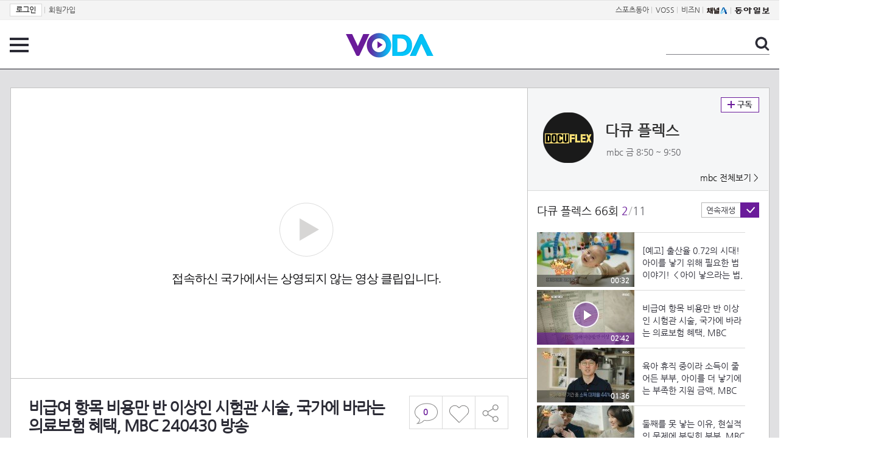

--- FILE ---
content_type: text/html; charset=UTF-8
request_url: https://voda.donga.com/3/all/39/4914973/1
body_size: 10298
content:
<!doctype html>
<html lang="ko">
    <head>
        <title>비급여 항목 비용만 반 이상인 시험관 시술, 국가에 바라는 의료보험 혜택, MBC 240430 방송   | 보다</title>
        <meta name='keywords' content='보다, VODA, 동아일보, 동아닷컴, news, donga.com, voda'>
        <meta name='description' content="2024.04.30 인구절벽 특집 다큐 아이 낳으라는 법 있나요? 비급여 항목 비용만 반 이상인 시험관 시술, 국가에 바라는 의료보험 혜택, MBC 240430 방송 ⓒ MBC&iMBC 무단 전재, 재배포 및 이용(AI학습 포함) 금지">
        <meta name='writer' content='동아닷컴'>
        <meta http-equiv='Content-Type' content='text/html; charset=utf-8'>
        <meta http-equiv="X-UA-Compatible" content="IE=edge">
        <meta property="og:image" content="https://dimg.donga.com/egc/CDB/VODA/Article/M01/T40868G/M01_TZ202404307138470.jpg"/>
        <meta name='robots' content='index,follow'/><meta name='googlebot' content='index,follow'/><meta name='referrer' content='no-referrer-when-downgrade'><meta property='og:type' content='video'><meta property='og:site_name' content='voda.donga.com' /><meta property='og:title' content='비급여 항목 비용만 반 이상인 시험관 시술, 국가에 바라는 의료보험 혜택, MBC 240430 방송  '/><meta property='og:image' content='https://dimg.donga.com/egc/CDB/VODA/Article/M01/T40868G/M01_TZ202404307138470.jpg'/><meta property='og:description' content='2024.04.30 인구절벽 특집 다큐 아이 낳으라는 법 있나요? 비급여 항목 비용만 반 이상인 시험관 시술, 국가에 바라는 의료보험 혜택, MBC 240430 방송 ⓒ MBC&iMBC 무단 전재, 재배포 및 이용(AI학습 포함) 금지'><meta property='og:url' content='https://voda.donga.com/3/all/39/4914973/1'><meta property='og:video' content='https://voda.donga.com/play?cid=4914973&isAutoPlay=0'><meta property='og:video:url' content='https://voda.donga.com/play?cid=4914973&isAutoPlay=0'><meta property='og:video:type' content='text/html' /><meta property='og:video:width' content='476'><meta property='og:video:height' content='268'><meta property='og:video' content='https://voda.donga.com/play?cid=4914973&isAutoPlay=0'><meta property='og:video:url' content='https://voda.donga.com/play?cid=4914973&isAutoPlay=0'><meta property='og:video:type' content='application/x-shockwave-flash' /><meta property='og:video:width' content='476'><meta property='og:video:height' content='268'><meta name='twitter:card' content='summary' /><meta name='twitter:image:src' content='https://dimg.donga.com/egc/CDB/VODA/Article/M01/T40868G/M01_TZ202404307138470.jpg' /><meta name='twitter:site' content='@dongamedia' /><meta name='twitter:url' content='https://voda.donga.com/3/all/39/4914973/1' /><meta name='twitter:description' content='2024.04.30 인구절벽 특집 다큐 아이 낳으라는 법 있나요? 비급여 항목 비용만 반 이상인 시험관 시술, 국가에 바라는 의료보험 혜택, MBC 240430 방송 ⓒ MBC&iMBC 무단 전재, 재배포 및 이용(AI학습 포함) 금지' /><meta name='twitter:title' content='비급여 항목 비용만 반 이상인 시험관 시술, 국가에 바라는 의료보험 혜택, MBC 240430 방송  ' />
        <link rel="image_src" href="https://dimg.donga.com/egc/CDB/VODA/Article/M01/T40868G/M01_TZ202404307138470.jpg" />
        <link rel='stylesheet' type='text/css' href='https://image.donga.com/voda/pc/2016/css/style.css?t=20240708'>
        <script type="text/javascript" src="https://image.donga.com/donga/js.v.1.0/jquery-latest.js"></script>
        <script type='text/javascript' src='https://image.donga.com/donga/js.v.1.0/jquery-ui.js'></script>
        <script type='text/javascript' src='https://image.donga.com/donga/js.v.1.0/jquery-cookie.js'></script>
        <script type='text/javascript' src='https://image.donga.com/donga/js.v.1.0/donga.js'></script>
            <script type="application/ld+json">
    {
      "@context": "https://schema.org",
      "@type": "VideoObject",
      "name": "비급여 항목 비용만 반 이상인 시험관 시술, 국가에 바라는 의료보험 혜택, MBC 240430 방송  ",
      "description": "2024.04.30 인구절벽 특집 다큐 아이 낳으라는 법 있나요? 비급여 항목 비용만 반 이상인 시험관 시술, 국가에 바라는 의료보험 혜택, MBC 240430 방송 ⓒ MBC&iMBC 무단 전재, 재배포 및 이용(AI학습 포함) 금지",
      "thumbnailUrl": [
        "https://dimg.donga.com/egc/CDB/VODA/Article/M01/T40868G/M01_TZ202404307138470.jpg"
       ],
      "uploadDate": "2024-05-01T00:16:31+09:00",
      "duration": "PT2M42S",
      "contentUrl": "https://voda.donga.com/play?cid=4914973&isAutoPlay=0",
      "embedUrl": "https://voda.donga.com/3/all/39/4914973/1",
      "regionsAllowed": ["KR"]
    }
    </script>
        <script type='text/javascript' src='https://image.donga.com/dac/VODA/voda_view_head_taboola.js'></script>
        
<script type="text/javascript" src="https://image.donga.com/donga/js.v.1.0/GAbuilder.js?t=20240911"></script>
<script type="text/javascript">
gabuilder = new GAbuilder('GTM-PSNN4TX') ;
let pageviewObj = {
    'up_login_status' : 'N'
}
gabuilder.GAScreen(pageviewObj);
</script>
    </head>
    <body >
        
<!-- Google Tag Manager (noscript) -->
<noscript><iframe src='https://www.googletagmanager.com/ns.html?id=GTM-PSNN4TX' height='0' width='0' style='display:none;visibility:hidden'></iframe></noscript>
<!-- End Google Tag Manager (noscript) -->
        <div class='skip'><a href='#content'>본문바로가기</a></div>

        <!-- gnb 영역 -->
        <div id='gnb'>
    <div class='gnbBox'>
        <ul class='gnbLeft'>
            <li><a href='https://secure.donga.com/membership/login.php?gourl=https%3A%2F%2Fvoda.donga.com%2F3%2Fall%2F39%2F4914973%2F1'><strong>로그인</strong></a> | </li><li><a href='https://secure.donga.com/membership/join.php?gourl=https%3A%2F%2Fvoda.donga.com%2F3%2Fall%2F39%2F4914973%2F1'>회원가입</a></li>
        </ul>
        <ul class='gnbRight'>
            <li><a href='https://sports.donga.com' target='_blank' alt='SPORTS' title='SPORTS'>스포츠동아</a> | </li><li><a href='https://studio.donga.com/' target='_blank' alt='VOSS' title='VOSS'>VOSS</a> | </li><li><a href='https://bizn.donga.com' target='_blank' alt='BIZN' title='BIZN'>비즈N</a> | </li><li><a href='http://www.ichannela.com/' target='_blank' alt='CHANNEL_A' title='CHANNEL_A'><img src='https://image.donga.com/pc/2022/images/common/btn_ichannela.png'></a></li><li><a href='https://www.donga.com'><img src='https://image.donga.com/pc/2022/images/common/btn_donga.png'></a></li>
        </ul>
    </div>
</div>
        <!-- //gnb 영역 -->

        <!-- header 영역 -->
        <div id='header'>
            <!-- 메뉴 -->
            <div class="menu">
                <a href="#" class="menuBtn" onClick='javascript:$(".menuLayer").toggle();return false;'>전체 메뉴</a>
                <!-- 메뉴 레이어 -->
                <div class='menuLayer' style='display:none;' onmouseover='javascript:$(".menuLayer").show();' onMouseOut='javascript:$(".menuLayer").hide();'>
                    <div class="menu_box player">
                        <strong class="tit">동영상</strong>
                        <ul class="list_menu">
                            <li><a href="https://voda.donga.com/List?p1=genre&p2=all">최신</a></li>
                            <li><a href="https://voda.donga.com/List?p1=genre&p2=bestclick">인기</a></li>
                            <!-- <li><a href="https://voda.donga.com/List?c=01010&p1=genre&p2=all">뉴스</a></li> -->
                            <li><a href="https://voda.donga.com/List?c=0102&p1=genre&p2=all">예능</a></li>
                            <li><a href="https://voda.donga.com/List?c=0103&p1=genre&p2=all">뮤직</a></li>
                            <li><a href="https://voda.donga.com/List?c=0109&p1=genre&p2=all">어린이</a></li>
                            <li><a href="https://voda.donga.com/List?c=0107&p1=genre&p2=all">스포츠</a></li>
                            <!-- <li><a href="https://voda.donga.com/List?c=0108&p1=genre&p2=all">게임</a></li> -->
                            <li><a href="https://voda.donga.com/List?c=0105&p1=genre&p2=all">교양</a></li>
                            <li><a href="https://voda.donga.com/List?c=0106&p1=genre&p2=all">라이프</a></li>
                            <li><a href="https://voda.donga.com/List?c=0104&p1=genre&p2=all">시사</a></li>
                            <li><a href="https://voda.donga.com/List?c=0101&p1=genre&p2=all">드라마/영화</a></li>
                        </ul>
                    </div>
                    <div class="menu_box program">
                        <strong class="tit">프로그램</strong>
                        <ul class="list_menu">
                            <li><a href="https://voda.donga.com/List?p1=program&p2=all">최신 업데이트</a></li>
                            <li><a href="https://voda.donga.com/List?c=0007&p1=program&p2=broad">방송사별</a></li>
                            <li><a href="https://voda.donga.com/List?p1=program&p2=weekly">요일별</a></li>
                        </ul>
                    </div>
                    <div class="menu_box my">
                        <strong class="tit">MY</strong>
                        <ul class="list_menu">
                            <li><a href="https://voda.donga.com/My/List?p1=recent">최근 본</a></li>
                            <li><a href="https://voda.donga.com/My/List?p1=like">좋아요</a></li>
                            <li><a href="https://voda.donga.com/My/Subscription">구독</a></li>
                        </ul>
                    </div>
                    <div class="menu_box tv_brand">
                        <strong class="tit">브랜드관</strong>
                        <ul class="list_menu">
                            <li><a href="https://voda.donga.com/Brand?c=0&p1=tvchosun&p4=0003"><span class="icon_brand tvcho">TV조선</span></a></li>
                            <li><a href="https://voda.donga.com/Brand?c=0&p1=mbn&p4=0006"><span class="icon_brand mbn">MBN</span></a></li>
                            <li><a href="https://voda.donga.com/Brand?c=0&p1=channela&p4=0004"><span class="icon_brand cha">채널A</span></a></li>
                            <li><a href="https://voda.donga.com/Brand?c=0&p1=jtbc&p4=0005"><span class="icon_brand jtbc">JTBC</span></a></li>
                            <li><a href="https://voda.donga.com/Brand?c=0&p1=cjenm&p4=0007"><span class="icon_brand cjem">CJ ENM</span></a></li>
                            <li><a href="https://voda.donga.com/Brand?c=0&p1=kbs&p4=0008"><span class="icon_brand kbs">KBS</span></a></li>
                            <li><a href="https://voda.donga.com/Brand?c=0&p1=mbc&p4=0002"><span class="icon_brand mbc">MBC</span></a></li>
                            <li><a href="https://voda.donga.com/Brand?c=0&p1=sbs&p4=0001"><span class="icon_brand sbs">SBS</span></a></li>
                            <!-- <li><a href="#"><span class="icon_brand ebs">EBS</span></a></li> -->
                        </ul>
                    </div>
                    <a href='#' class="btn_close" onClick='javascript:$(".menuLayer").hide();return false;'>닫기</a>
                </div>
                <!-- //메뉴 레이어 -->
            </div>
            <!-- //메뉴 -->
            <h1><a href="https://voda.donga.com"><img src="https://image.donga.com/voda/pc/2016/images/logo.gif" alt="VODA" /></a></h1>
            <!-- 전체 검색 -->
            <div class="search">
                <form action="https://voda.donga.com/Search" name="search">
                    <fieldset>
                        <legend>검색</legend>
                        <input type="text" id="query" name="query" title="검색어 입력 " />
                        <a href="javascript:search.submit();">검색</a>
                    </fieldset>
                </form>
            </div>
            <!-- // 전체 검색 -->
        </div>
        <!-- //header 영역 -->        <div id="wrap">
            <!-- container -->
            <div id="container">
                <div id="content">
                    <div class="playView">
                        <!-- 상단 동영상 영역 -->
                        <div class="playAreaWrap">
                        <div class="playArea">
                            <div class="playAreaCon">
                                <div class="playLeft">
                                    <!-- iframe 동영상 영역 -->
                                    <iframe width="848" height="478" src="https://voda.donga.com/play?cid=4914973&prod=voda&isAutoPlay=1&reco=0" frameborder="0" allowfullscreen name="iframe" scrolling="no"></iframe>
                                    <!-- //iframe 동영상 영역 -->
                                    <div class="playInfo">
                                        <h1 class="tit">비급여 항목 비용만 반 이상인 시험관 시술, 국가에 바라는 의료보험 혜택, MBC 240430 방송  </h1>
                                        <span>재생 <span id="playCnt">0</span>회  <span>|</span>  등록 2024.04.30</span>
                                        <div class="txtBox">
                                            <p class="txt">비급여 항목 비용만 반 이상인 시험관 시술, 국가에 바라는 의료보험 혜택, MBC 240430 방송 ⓒ MBC&iMBC 무단…</p>
                                            <!-- 더보기했을 떄 내용 -->
                                            <div class="txt2">
                                            <p>비급여 항목 비용만 반 이상인 시험관 시술, 국가에 바라는 의료보험 혜택, MBC 240430 방송 ⓒ MBC&iMBC 무단 전재, 재배포 및 이용(AI학습 포함) 금지<br><br><strong>영상물 등급&nbsp;&nbsp;</strong> 15세 이상 시청가 <br>
<strong>방영일&nbsp;&nbsp;&nbsp;&nbsp;&nbsp;&nbsp;&nbsp;&nbsp;&nbsp;&nbsp;</strong> 2024. 04. 30<br>
<strong>카테고리&nbsp;&nbsp;&nbsp;&nbsp;&nbsp;&nbsp;</strong> 교양</p>
                                                <ul>
                                                    <li><a href='https://www.imbc.com/broad/tv/culture/docuflex/' target='_blank'>＜다큐 플렉스＞ 공식 홈페이지</a></li><li><a href='https://www.wavve.com/player/vod?programid=M_T40868G' target='_blank'>＜다큐 플렉스＞ WAVVE에서 다시 보기</a></li>
                                                </ul>
                                            </div>
                                            <!-- //더보기했을 떄 내용 -->
                                        </div>
                                        <a href="#" class="more" onclick="javascript:return false;">더보기</a>
                                        <script type='text/javascript' src='https://image.donga.com/dac/VODA/voda_view_content.js'></script>
                                        <div class='play_bottom_ad'><script src='https://image.donga.com/dac/VODA/PC/voda_view_center_banner.js' type='text/javascript'></script></div>

                                        <ul class="btnArea">
                                            <li class="comment">
                                                <a href="#replyLayer" id="replyCnt"></a>
                                            </li>
                                            <span id='likeCnt' style='display:none;'></span><li class='like' onclick='javascript:return _spinTopLike(spinTopParams);' id='likeBtn'><a href='#'>좋아요</a></li> <li class='like' id='likeBox' style='display:none;'><a href='#' class='on' ></a></li>
                                            <li class="share">
                                                <a href="#none" class="shareBtn" onClick='javascript:$(".shareLayer").toggle();'>공유하기</a>
                                            </li>
                                        </ul>
                                        <div class='shareLayer' style='display:none;' onmouseover='javascript:$(".shareLayer").show();' onMouseOut='javascript:$(".shareLayer").hide();' >
                                            <span class="title">공유하기</span>
                                            <ul class="sns_list">

                                                <li><a href="#" onclick = "window.open( 'http://www.facebook.com/sharer.php?u=https%3A%2F%2Fvoda.donga.com%2F3%2Fall%2F39%2F4914973%2F1', '_SNS', 'width=760,height=500' ) ;return false;"><span class="icon_sns facebook">페이스북</span></a></li>
                                                <li><a href="#" onclick = "window.open( 'http://twitter.com/share?text=%EB%B9%84%EA%B8%89%EC%97%AC%20%ED%95%AD%EB%AA%A9%20%EB%B9%84%EC%9A%A9%EB%A7%8C%20%EB%B0%98%20%EC%9D%B4%EC%83%81%EC%9D%B8%20%EC%8B%9C%ED%97%98%EA%B4%80%20%EC%8B%9C%EC%88%A0%2C%20%EA%B5%AD%EA%B0%80%EC%97%90%20%EB%B0%94%EB%9D%BC%EB%8A%94%20%EC%9D%98%EB%A3%8C%EB%B3%B4%ED%97%98%20%ED%98%9C%ED%83%9D%2C%20MBC%20240430%20%EB%B0%A9%EC%86%A1%20%20%20%3A%20VODA%20donga.com&url=https%3A%2F%2Fvoda.donga.com%2F3%2Fall%2F39%2F4914973%2F1', '_SNS', 'width=860,height=500' ) ;return false;"><span class="icon_sns twitter">트위터</span></a></li>

                                                
                                                <li class="url">
                                                    <input type="text" class="url_inp" value="https://voda.donga.com/3/all/39/4914973/1"  id="url1"><a href="#" class="btn_copyurl" onclick="javascript:copyUrl('url1'); return false;">url복사</a>
                                                    <span class="txt" id="url1Txt">URL주소가 <em>복사</em>되었습니다.</span>
                                                </li>

                                            </ul>
                                            <a href='#none' class="btn_close" onClick='javascript:$(".shareLayer").hide();return false;'>닫기</a>
                                        </div>
                                    </div>
                                </div>
                                <div class="playRight">
                                    <div class="titBox">
    <div class='imgBox prgBg'><img src='https://dimg.donga.com/egc/CDB/VODA/Article/Program/M01/T40868G/M01T40868G696_thumb.png' alt='' /><span class='bg'></span></div>
    <div class="infoBox">
        <h2><a href='https://voda.donga.com/Program?cid=2161530'>다큐 플렉스</a></h2>
        <span class="info">mbc 금  8:50 ~ 9:50</span>
    </div>
    <span class="subscribe">
        <a href='#' id='favorite0' onclick='javascript:return _spinTopFavorite(spinTopParams, 0);'>구독</a><a href='#' id='disfavorite0' onclick='javascript:return _spinTopDisFavorite(spinTopParams, 0);' class='on' style='display:none;'>구독</a>
    </span>
    <span class="all"><a href='https://voda.donga.com/Brand?c=0&p1=mbc' >mbc 전체보기 ></a></span>
</div>
                                    <div class="titListBox">
                                        <div>
                                            <div class="info">
                                                <span class="name">다큐 플렉스 66회</span>  <span class='cur'>2</span><span class='slash'>/</span><span class='tot'>11</span>
                                            </div>
                                            <span class="autoPlayBox">
                                                    <span class="autoPlay">연속재생</span><span class="chk" id="chk_auto">동의</span>
                                            </span>
                                        </div>
                                        <div class="titList">
                                            <ul id="mydiv">
                                               <li>
    <a href="https://voda.donga.com/view/3/all/39/4913116/1">
        <div class="thumb">
            <img src="https://dimg.donga.com/c/160/90/95/1/egc/CDB/VODA/Article/M01/T40868G/M01_T2202404307025358.jpg" alt="" />
            <div class="play_info">
                <span class="time">00:32</span>
            </div>
            
        </div>
        <div class="thumb_txt">
            <p>[예고] 출산율 0.72의 시대! 아이를 낳기 위해 필요한 법 이야기! ＜아이 낳으라는 법, 있나요?＞, MBC 240430 방송 </p>
        </div>
    </a>
</li><li>
    <a href="https://voda.donga.com/view/3/all/39/4914973/1">
        <div class="thumb">
            <img src="https://dimg.donga.com/c/160/90/95/1/egc/CDB/VODA/Article/M01/T40868G/M01_TZ202404307138470.jpg" alt="" />
            <div class="play_info on">
                <span class="time">02:42</span>
            </div>
            <span class='play'>재생중</span>
        </div>
        <div class="thumb_txt">
            <p>비급여 항목 비용만 반 이상인 시험관 시술, 국가에 바라는 의료보험 혜택, MBC 240430 방송  </p>
        </div>
    </a>
</li><li>
    <a href="https://voda.donga.com/view/3/all/39/4914988/1">
        <div class="thumb">
            <img src="https://dimg.donga.com/c/160/90/95/1/egc/CDB/VODA/Article/M01/T40868G/M01_TZ202405017139853.jpg" alt="" />
            <div class="play_info">
                <span class="time">01:36</span>
            </div>
            
        </div>
        <div class="thumb_txt">
            <p>육아 휴직 중이라 소득이 줄어든 부부, 아이를 더 낳기에는 부족한 지원 금액, MBC 240430 방송 </p>
        </div>
    </a>
</li><li>
    <a href="https://voda.donga.com/view/3/all/39/4914997/1">
        <div class="thumb">
            <img src="https://dimg.donga.com/c/160/90/95/1/egc/CDB/VODA/Article/M01/T40868G/M01_TZ202405017140232.jpg" alt="" />
            <div class="play_info">
                <span class="time">01:08</span>
            </div>
            
        </div>
        <div class="thumb_txt">
            <p>둘째를 못 낳는 이유, 현실적인 문제에 부딪힌 부부, MBC 240430 방송 </p>
        </div>
    </a>
</li><li>
    <a href="https://voda.donga.com/view/3/all/39/4915012/1">
        <div class="thumb">
            <img src="https://dimg.donga.com/c/160/90/95/1/egc/CDB/VODA/Article/M01/T40868G/M01_TZ202405017141586.jpg" alt="" />
            <div class="play_info">
                <span class="time">02:26</span>
            </div>
            
        </div>
        <div class="thumb_txt">
            <p>경제적인 이유로 시험관 시술을 중단한 부부, 국가에 바라는 난임 가구를 위한 저금리 대출, MBC 240430 방송 </p>
        </div>
    </a>
</li><li>
    <a href="https://voda.donga.com/view/3/all/39/4915036/1">
        <div class="thumb">
            <img src="https://dimg.donga.com/c/160/90/95/1/egc/CDB/VODA/Article/M01/T40868G/M01_TZ202405017142522.jpg" alt="" />
            <div class="play_info">
                <span class="time">02:02</span>
            </div>
            
        </div>
        <div class="thumb_txt">
            <p>어린 시절 당연히 결혼을 할 것이다 믿었던 두 사람, 그러나 현실보다 상상에 가까운 결혼, MBC 240430 방송</p>
        </div>
    </a>
</li><li>
    <a href="https://voda.donga.com/view/3/all/39/4915048/1">
        <div class="thumb">
            <img src="https://dimg.donga.com/c/160/90/95/1/egc/CDB/VODA/Article/M01/T40868G/M01_TZ202405017143218.jpg" alt="" />
            <div class="play_info">
                <span class="time">02:27</span>
            </div>
            
        </div>
        <div class="thumb_txt">
            <p>차별적인 사회에서 키우고 싶지 않은 나의 아이, 국가에 바라는 주거의 안정, MBC 240430 방송 </p>
        </div>
    </a>
</li><li>
    <a href="https://voda.donga.com/view/3/all/39/4915102/1">
        <div class="thumb">
            <img src="https://dimg.donga.com/c/160/90/95/1/egc/CDB/VODA/Article/M01/T40868G/M01_TZ202405017144266.jpg" alt="" />
            <div class="play_info">
                <span class="time">01:35</span>
            </div>
            
        </div>
        <div class="thumb_txt">
            <p>미래의 임신을 위해 얼렸다! 임라라가 난자 냉동을 한 이유, MBC 240430 방송</p>
        </div>
    </a>
</li><li>
    <a href="https://voda.donga.com/view/3/all/39/4915180/1">
        <div class="thumb">
            <img src="https://dimg.donga.com/c/160/90/95/1/egc/CDB/VODA/Article/M01/T40868G/M01_TZ202405017145782.jpg" alt="" />
            <div class="play_info">
                <span class="time">02:24</span>
            </div>
            
        </div>
        <div class="thumb_txt">
            <p>경제적인 부담에도 가임력 보존에 관심을 갖는 많은 여성들, MBC 240430 방송 </p>
        </div>
    </a>
</li><li>
    <a href="https://voda.donga.com/view/3/all/39/4915183/1">
        <div class="thumb">
            <img src="https://dimg.donga.com/c/160/90/95/1/egc/CDB/VODA/Article/M01/T40868G/M01_TZ202405017146301.jpg" alt="" />
            <div class="play_info">
                <span class="time">01:10</span>
            </div>
            
        </div>
        <div class="thumb_txt">
            <p>＂셋째는 외국에서 낳을 거예요＂ 국가에 바라는 출산과 양육을 위한 유연근무 보장, MBC 240430 방송 </p>
        </div>
    </a>
</li><li>
    <a href="https://voda.donga.com/view/3/all/39/4915192/1">
        <div class="thumb">
            <img src="https://dimg.donga.com/c/160/90/95/1/egc/CDB/VODA/Article/M01/T40868G/M01_TZ202405017147745.jpg" alt="" />
            <div class="play_info">
                <span class="time">01:49</span>
            </div>
            
        </div>
        <div class="thumb_txt">
            <p>저출산 시대에 자란 아이들이 생각한 결혼, 이제는 국가가 책임져야 할 육아의 무거운 짐, MBC 240430 방송</p>
        </div>
    </a>
</li>
                                            </ul>
                                        </div>
                                    </div>
                                    <div class='aside_bottom_ad'><script src='https://image.donga.com/dac/VODA/PC/voda_view_aside_bottom.js' type='text/javascript'></script></div>
                                </div>
                            </div>

                        <div class='ad_right01'><script type='text/javascript' src='https://image.donga.com/dac/VODA/voda_view_right_wing_20170223.js'></script></div>
                        <div class='ad_left01'><script src='https://image.donga.com/dac/VODA/PC/voda_view_left_wing.js' type='text/javascript'></script></div>
                        </div>
                </div>
<script>
    $(document).ready(function(){
        $('.playInfo .more').click(function(){
            $('.playLeft').toggleClass('on');
            if ($('.playLeft').hasClass('on'))
            {
                $('.playLeft').css('height','auto');
            }
            /* 더보기했을 때 */
            $('.playInfo .txt2').toggleClass('on');

            if ($('.playInfo .txt2').hasClass('on'))
            {
                $('.playInfo .txt').css('display','none');
                $('.playInfo .more').text('닫기');
            }
            else
            {
                $('.playInfo .txt').css('display','block');
                $('.playInfo .more').text('더보기');

            }

            /* 더보기했을 때 동영상리스트 높이 */
            $('.titListBox .titList ul').toggleClass('on');
            if ($('.titListBox .titList ul').hasClass('on'))
            {
                var moreTxtH = $('.playInfo .txtBox .txt2.on').height();
                var listH = $('.titListBox .titList ul').height();
                var morelistH = listH+moreTxtH+30;
                $('.titListBox .titList').css('height',morelistH);
                $('.titListBox .titList ul').css('height',morelistH);
            }
            else
            {
                $('.titListBox .titList').css('height','411px');
                $('.titListBox .titList ul').css('height','411px');
            }
        });
    });
</script>
<script>
    function sendAdLog(track_url) {
        var param = {
            f: track_url
        } ;
        $.ajax({
            url: "https://voda.donga.com/OPENAPI/voda/sendlog",
            data: param,
            type: "post",
            success : function() {
            },
            error : function(){
                console.log("error");
            }
        });
    }

    var cookie_chk = "0" ;

    if (cookie_chk == 1)
    {
        $('#likeBtn').hide() ;
        $('#likeBox').show() ;
    }
    else
    {
        $("#likeBtn").click( function(){
            $('#likeBtn').hide() ;
            $('#likeBox').show() ;
        });
    }
    $("#likeBox").click( function(){
        alert('이미 추천하였습니다.') ;
        return false;
    });
    function getSpinTopCount()
    {
        $.getJSON ( "https://spintop.donga.com/comment?jsoncallback=?", {
            m: "newsinfo" ,
            p3: "voda.donga.com" ,
            p4: "VODA.4914973"
        })
        .done ( function( result ) {
            var data = $.parseJSON(result);
            if (data.DATA)
            {
                $('#playCnt').html( data.DATA.ref2  ) ;
            }
            else
            {
                $('#playCnt').html( 0 ) ;
            }
        })
        .error ( function( result ) {
        });
    }
    function getCommentCount()
    {
        $.getJSON ( "https://spintop.donga.com/comment?jsoncallback=?", {
            m: "count" ,
            p3: "voda.donga.com" ,
            p4: "VODA.4914973"
        })
        .done ( function( result ) {
            $('#replyCnt').html( '<strong>'+result+'</strong>' ) ;
        })
        .error ( function( result ) {
        });
    }
    getSpinTopCount();
    getCommentCount();

</script>
                        <!-- //상단 동영상 영역 -->
<script type='text/javascript' src='https://image.donga.com/dac/VODA/voda_view_taboola.js'></script>

<div class="playViewCon">
    <!-- 당신이 좋아 할 만한 영상 -->
    <div>
        <h3>당신이 좋아 할 만한 영상</h3>
        <ul class="thumb_list">
                        <li>
                <a href="javascript:sendRecommendLog('K02_PS-2025196975-01-000_MFSC9', '5944909');">
                <div class="thumb">
                    <img src="https://dimg.donga.com/c/240/135/95/1/egc/CDB/VODA/Article/MK1/PR1013/MK1_C1149765838.jpg" alt="" />
                    <div class="play_info">
                        <span class="play">재생</span>
                        <span class="time">05:24</span>
                    </div>
                </div>
                <div class="thumb_txt">
                    <span class="tit">언포게터블 듀엣</span>
                    <span class="txt">장윤정 ＂저 소름 끼쳤어요＂ 자기 자신도 몰라보던 엄마의 기억 속 또렷한 영어? MBN 251105 방송</span>
                </div>
                <span class="line"></span>
            </a>
        </li>            <li>
                <a href="javascript:sendRecommendLog('K02_PS-2025196975-01-000_MFSC9', '5942428');">
                <div class="thumb">
                    <img src="https://dimg.donga.com/c/240/135/95/1/egc/CDB/VODA/Article/MK1/PR973/MK1_C1149743362.jpg" alt="" />
                    <div class="play_info">
                        <span class="play">재생</span>
                        <span class="time">03:10</span>
                    </div>
                </div>
                <div class="thumb_txt">
                    <span class="tit">한일톱텐쇼</span>
                    <span class="txt">진해성  내 사랑 경아 MBN 251104 방송</span>
                </div>
                <span class="line"></span>
            </a>
        </li>            <li>
                <a href="javascript:sendRecommendLog('K02_PS-2025196975-01-000_MFSC9', '5944984');">
                <div class="thumb">
                    <img src="https://dimg.donga.com/c/240/135/95/1/egc/CDB/VODA/Article/S03/22000012183/S03_22000620512381.jpg" alt="" />
                    <div class="play_info">
                        <span class="play">재생</span>
                        <span class="time">15:44</span>
                    </div>
                </div>
                <div class="thumb_txt">
                    <span class="tit">나는 SOLO</span>
                    <span class="txt">현숙이 그린 큰 그림?ㅣ나는솔로 EP.226ㅣSBS PLUS X ENAㅣ수요일 밤 10시 30분</span>
                </div>
                <span class="line"></span>
            </a>
        </li>            <li>
                <a href="javascript:sendRecommendLog('K02_PS-2025196975-01-000_MFSC9', '5944969');">
                <div class="thumb">
                    <img src="https://dimg.donga.com/c/240/135/95/1/egc/CDB/VODA/Article/S03/22000012183/S03_22000620508423.jpg" alt="" />
                    <div class="play_info">
                        <span class="play">재생</span>
                        <span class="time">14:31</span>
                    </div>
                </div>
                <div class="thumb_txt">
                    <span class="tit">나는 SOLO</span>
                    <span class="txt">영수 변심에 심각한 여자들ㅣ나는솔로 EP.226ㅣSBS PLUS X ENAㅣ수요일 밤 10시 30분</span>
                </div>
                <span class="line"></span>
            </a>
        </li>            <li>
                <a href="javascript:sendRecommendLog('K02_PS-2025196975-01-000_MFSC9', '5944945');">
                <div class="thumb">
                    <img src="https://dimg.donga.com/c/240/135/95/1/egc/CDB/VODA/Article/S03/22000012183/S03_22000620514923.jpg" alt="" />
                    <div class="play_info">
                        <span class="play">재생</span>
                        <span class="time">13:38</span>
                    </div>
                </div>
                <div class="thumb_txt">
                    <span class="tit">나는 SOLO</span>
                    <span class="txt">계속 이해해달라는 영수에게 분노 폭발한 현숙ㅣ나는솔로 EP.226ㅣSBS PLUS X ENAㅣ수요일 밤 10시 30분</span>
                </div>
                <span class="line"></span>
            </a>
        </li>            <li>
                <a href="javascript:sendRecommendLog('K02_PS-2025196975-01-000_MFSC9', '5944906');">
                <div class="thumb">
                    <img src="https://dimg.donga.com/c/240/135/95/1/egc/CDB/VODA/Article/S03/22000012183/S03_22000620511775.jpg" alt="" />
                    <div class="play_info">
                        <span class="play">재생</span>
                        <span class="time">14:28</span>
                    </div>
                </div>
                <div class="thumb_txt">
                    <span class="tit">나는 SOLO</span>
                    <span class="txt">어제 신경전의 연장전?!ㅣ나는솔로 EP.226ㅣSBS PLUS X ENAㅣ수요일 밤 10시 30분</span>
                </div>
                <span class="line"></span>
            </a>
        </li>            <li>
                <a href="javascript:sendRecommendLog('K02_PS-2025196975-01-000_MFSC9', '5918599');">
                <div class="thumb">
                    <img src="https://dimg.donga.com/c/240/135/95/1/egc/CDB/VODA/Article/M01/T60509G/M01_T2202510237969253.jpg" alt="" />
                    <div class="play_info">
                        <span class="play">재생</span>
                        <span class="time">02:49</span>
                    </div>
                </div>
                <div class="thumb_txt">
                    <span class="tit">달까지 가자</span>
                    <span class="txt">11~12회스페셜선공개,MBC251025방송</span>
                </div>
                <span class="line"></span>
            </a>
        </li>            <li>
                <a href="javascript:sendRecommendLog('K02_PS-2025196975-01-000_MFSC9', '5938894');">
                <div class="thumb">
                    <img src="https://dimg.donga.com/c/240/135/95/1/egc/CDB/VODA/Article/CS1/C202500171/CS1_703445684.jpg" alt="" />
                    <div class="play_info">
                        <span class="play">재생</span>
                        <span class="time">00:46</span>
                    </div>
                </div>
                <div class="thumb_txt">
                    <span class="tit">다음생은 없으니까</span>
                    <span class="txt">[1회 예고] 세 친구로 만난 김희선X한혜진X진서연 찐공감 마흔 여자들의 이야기가 시작된다! TV CHOSUN 251110 방송</span>
                </div>
                <span class="line"></span>
            </a>
        </li>            <li>
                <a href="javascript:sendRecommendLog('K02_PS-2025196975-01-000_MFSC9', '5942254');">
                <div class="thumb">
                    <img src="https://dimg.donga.com/c/240/135/95/1/egc/CDB/VODA/Article/MK1/PR973/MK1_C1149727119.jpg" alt="" />
                    <div class="play_info">
                        <span class="play">재생</span>
                        <span class="time">03:13</span>
                    </div>
                </div>
                <div class="thumb_txt">
                    <span class="tit">한일톱텐쇼</span>
                    <span class="txt">진해성  낙엽이 가는 길 MBN 251104 방송</span>
                </div>
                <span class="line"></span>
            </a>
        </li>            <li>
                <a href="javascript:sendRecommendLog('K02_PS-2025196975-01-000_MFSC9', '5943031');">
                <div class="thumb">
                    <img src="https://dimg.donga.com/c/240/135/95/1/egc/CDB/VODA/Article/C01/B120180515/C01_D1013084548.jpg" alt="" />
                    <div class="play_info">
                        <span class="play">재생</span>
                        <span class="time">03:16</span>
                    </div>
                </div>
                <div class="thumb_txt">
                    <span class="tit">유 퀴즈 온 더 블럭</span>
                    <span class="txt">[선공개] 돌아온 '테크노 골리앗' 최홍만이 한동안 모습을 감췄던 이유와 최근 썸타는 근황까지 대공개</span>
                </div>
                <span class="line"></span>
            </a>
        </li>            <li>
                <a href="javascript:sendRecommendLog('K02_PS-2025196975-01-000_MFSC9', '5944816');">
                <div class="thumb">
                    <img src="https://dimg.donga.com/c/240/135/95/1/egc/CDB/VODA/Article/S03/22000012183/S03_22000620513881.jpg" alt="" />
                    <div class="play_info">
                        <span class="play">재생</span>
                        <span class="time">16:23</span>
                    </div>
                </div>
                <div class="thumb_txt">
                    <span class="tit">나는 SOLO</span>
                    <span class="txt">산책하며 각자의 방식으로 마음 표현하는 돌싱들!ㅣ나는솔로 EP.226ㅣSBS PLUS X ENAㅣ수요일 밤 10시 30분</span>
                </div>
                <span class="line"></span>
            </a>
        </li>            <li>
                <a href="javascript:sendRecommendLog('K02_PS-2025196975-01-000_MFSC9', '5944294');">
                <div class="thumb">
                    <img src="https://dimg.donga.com/c/240/135/95/1/egc/CDB/VODA/Article/M01/T60503G/M01_T2202511059113821.jpg" alt="" />
                    <div class="play_info">
                        <span class="play">재생</span>
                        <span class="time">00:26</span>
                    </div>
                </div>
                <div class="thumb_txt">
                    <span class="tit">태양을 삼킨 여자</span>
                    <span class="txt">[101회 예고] ＂도대체 언제 터뜨릴까＂, MBC 251106 방송</span>
                </div>
                <span class="line"></span>
            </a>
        </li>            <li>
                <a href="javascript:sendRecommendLog('K02_PS-2025196975-01-000_MFSC9', '5944798');">
                <div class="thumb">
                    <img src="https://dimg.donga.com/c/240/135/95/1/egc/CDB/VODA/Article/M01/T70006/M01_TZ202511059119383.jpg" alt="" />
                    <div class="play_info">
                        <span class="play">재생</span>
                        <span class="time">03:20</span>
                    </div>
                </div>
                <div class="thumb_txt">
                    <span class="tit">라디오스타</span>
                    <span class="txt">인기 가수였던 내가 집에서는 두 딸의 '소(牛)'? 아빠 박진영의 반전 일상, MBC 251105 방송</span>
                </div>
                <span class="line"></span>
            </a>
        </li>            <li>
                <a href="javascript:sendRecommendLog('K02_PS-2025196975-01-000_MFSC9', '5944861');">
                <div class="thumb">
                    <img src="https://dimg.donga.com/c/240/135/95/1/egc/CDB/VODA/Article/S03/22000012183/S03_22000620507698.jpg" alt="" />
                    <div class="play_info">
                        <span class="play">재생</span>
                        <span class="time">10:19</span>
                    </div>
                </div>
                <div class="thumb_txt">
                    <span class="tit">나는 SOLO</span>
                    <span class="txt">기다리던 슈퍼 데이트권 쟁탈전!ㅣ나는솔로 EP.226ㅣSBS PLUS X ENAㅣ수요일 밤 10시 30분</span>
                </div>
                <span class="line"></span>
            </a>
        </li>            <li>
                <a href="javascript:sendRecommendLog('K02_PS-2025196975-01-000_MFSC9', '5944876');">
                <div class="thumb">
                    <img src="https://dimg.donga.com/c/240/135/95/1/egc/CDB/VODA/Article/S03/22000012183/S03_22000620510635.jpg" alt="" />
                    <div class="play_info">
                        <span class="play">재생</span>
                        <span class="time">08:49</span>
                    </div>
                </div>
                <div class="thumb_txt">
                    <span class="tit">나는 SOLO</span>
                    <span class="txt">흥미진진한 슈퍼 데이트권의 주인공은?ㅣ나는솔로 EP.226ㅣSBS PLUS X ENAㅣ수요일 밤 10시 30분</span>
                </div>
                <span class="line"></span>
            </a>
        </li>            <li>
                <a href="javascript:sendRecommendLog('K02_PS-2025196975-01-000_MFSC9', '5944921');">
                <div class="thumb">
                    <img src="https://dimg.donga.com/c/240/135/95/1/egc/CDB/VODA/Article/MK1/PR1013/MK1_C1149766184.jpg" alt="" />
                    <div class="play_info">
                        <span class="play">재생</span>
                        <span class="time">06:52</span>
                    </div>
                </div>
                <div class="thumb_txt">
                    <span class="tit">언포게터블 듀엣</span>
                    <span class="txt">＂같이 산 거죠 키운 게 아니라＂ 먼저 간 동생, 조카와 94세 노모를 혼자 모신 이철호 MBN 251105 방송</span>
                </div>
                <span class="line"></span>
            </a>
        </li>            <li>
                <a href="javascript:sendRecommendLog('K02_PS-2025196975-01-000_MFSC9', '5931805');">
                <div class="thumb">
                    <img src="https://dimg.donga.com/c/240/135/95/1/egc/CDB/VODA/Article/S03/22000012183/S03_22000619869861.jpg" alt="" />
                    <div class="play_info">
                        <span class="play">재생</span>
                        <span class="time">00:30</span>
                    </div>
                </div>
                <div class="thumb_txt">
                    <span class="tit">나는 SOLO</span>
                    <span class="txt">[나는솔로 226회 예고] 분노하는 현숙과 돌아오려는 정숙?!ㅣ나는솔로 EP.226ㅣSBS PLUS X ENAㅣ수요일 밤 10시 30분</span>
                </div>
                <span class="line"></span>
            </a>
        </li>            <li>
                <a href="javascript:sendRecommendLog('K02_PS-2025196975-01-000_MFSC9', '5944285');">
                <div class="thumb">
                    <img src="https://dimg.donga.com/c/240/135/95/1/egc/CDB/VODA/Article/M01/T60503G/M01_TZ202511059111344.jpg" alt="" />
                    <div class="play_info">
                        <span class="play">재생</span>
                        <span class="time">03:26</span>
                    </div>
                </div>
                <div class="thumb_txt">
                    <span class="tit">태양을 삼킨 여자</span>
                    <span class="txt">＂왜 이러세요＂ 예상치 못한 등장에 놀란 장신영, MBC 251105 방송</span>
                </div>
                <span class="line"></span>
            </a>
        </li>            <li>
                <a href="javascript:sendRecommendLog('K02_PS-2025196975-01-000_MFSC9', '5942275');">
                <div class="thumb">
                    <img src="https://dimg.donga.com/c/240/135/95/1/egc/CDB/VODA/Article/MK1/PR973/MK1_C1149729759.jpg" alt="" />
                    <div class="play_info">
                        <span class="play">재생</span>
                        <span class="time">03:20</span>
                    </div>
                </div>
                <div class="thumb_txt">
                    <span class="tit">한일톱텐쇼</span>
                    <span class="txt">박서진  사랑 사랑 누가 말했나 MBN 251104 방송</span>
                </div>
                <span class="line"></span>
            </a>
        </li>            <li>
                <a href="javascript:sendRecommendLog('K02_PS-2025196975-01-000_MFSC9', '5944375');">
                <div class="thumb">
                    <img src="https://dimg.donga.com/c/240/135/95/1/egc/CDB/VODA/Article/K02/T2025-0254/K02_PS-2025193986-01-000_20251105_TECH001984.jpg" alt="" />
                    <div class="play_info">
                        <span class="play">재생</span>
                        <span class="time">00:39</span>
                    </div>
                </div>
                <div class="thumb_txt">
                    <span class="tit">친밀한 리플리</span>
                    <span class="txt">[29회 예고] 서서히 망가트려줄게요 [친밀한 리플리] | KBS 방송</span>
                </div>
                <span class="line"></span>
            </a>
        </li>
           </ul>
    </div>
    <!-- //당신이 좋아 할 만한 영상 -->

    <div class="etcBox"><a name='replyLayer'></a>
    <link rel='stylesheet' type='text/css' href='https://image.donga.com/donga/css.v.2.0/donga_reply.css?t=20230525'><script type='text/javascript' src='https://image.donga.com/donga/js.v.4.0/spintop-comment.js?t=20230525'></script>
<div id='spinTopLayer'></div>
<script>
var spinTopLoginUrl = "https://secure.donga.com/membership/login.php?gourl=https%3A%2F%2Fvoda.donga.com%2F3%2Fall%2F39%2F4914973%2F1" ;
var spinTopParams = new Array();
$(document).ready( function() {
    spinTopParams['length'] = '10' ;
    spinTopParams['site'] = 'voda.donga.com' ;
    spinTopParams['newsid'] = 'VODA.4914973' ;
    spinTopParams['newsurl'] = 'https://voda.donga.com/3/all/39/4914973/1' ;
    spinTopParams['newstitle'] = '저출산 시대에 자란 아이들이 생각한 결혼, 이제는 국가가 책임져야 할 육아의 무거운 짐, MBC 240430 방송' ;
    spinTopParams['newsimage'] = '' ;
    spinTopParams['cuscommentid'] = 'spinTopLayer' ;
    _spinTop (spinTopParams, 1 ) ;
}) ;
</script>
<script>
    spinTopParams['prod'] = "VODA" ;
    spinTopParams['service'] = 'subscription' ;
    spinTopParams['program_cid'] = '2161530' ;
    spinTopParams['program_title'] = "다큐 플렉스" ;
    spinTopParams['favoriteid'] = "" ;
</script>
            <!-- 방송사별 홍보영역 -->
                <div class="adArea">
                        
                </div>
                <!-- //방송사별 홍보영역 -->
            </div>
        </div>
    </div>


<script type='text/javascript' src='https://image.donga.com/donga/js/kakao.2015.min.js'></script>
<script>
Kakao.init('74003f1ebb803306a161656f4cfe34c4');

var autoPlay = $.cookie('VODA_PLAYER_AUTO')  ;
if( !autoPlay ) { $.cookie('VODA_PLAYER_AUTO', '1', { expires: 30, domain: 'voda.donga.com' }); autoPlay = "1"; }
$('.autoPlayBox').click(function(){
    if( autoPlay == "1") { autoPlay = 0; $('.chk').addClass("on"); $.cookie('VODA_PLAYER_AUTO', '0', { expires: 30, domain: 'voda.donga.com' }); }
    else { autoPlay = 1; $('.chk').removeClass("on"); $.cookie('VODA_PLAYER_AUTO', '1', { expires: 30, domain: 'voda.donga.com' }); }
});

function nextClip() {
    var auto = $.cookie('VODA_PLAYER_AUTO')  ;
    if(auto == "1") $(location).attr('href', "https://voda.donga.com/view/3/all/39/4914988/1");
}

function sendRecommendLog(action, link){
   timestamp = new Date().getTime();
    var recom_url = "http://olaplog.smartmediarep.com/api/v1/olap/olap.sb?version=1.0";
        recom_url += "&requesttime=20251106083910";
        recom_url += "&media=SMR_MEMBERS";
        recom_url += "&site=SMRINDONGA";
        recom_url += "&page=CLIP_END";
        recom_url += "&layout=L1";
        recom_url += "&cpid=C2";
        recom_url += "&channelid=";
        recom_url += "&section=";
        recom_url += "&brand=";
        recom_url += "&programid=";
        recom_url += "&recomedia=SMR";
        recom_url += "&device=PC";
        recom_url += "&timestamp=";
        recom_url += timestamp ;

    if(action=="spread") sendAdLog(recom_url+"&clipid=K02_PS-2025196975-01-000_MFSC9;K02_PS-2025196975-01-000_MFSC9;K02_PS-2025196975-01-000_MFSC9;K02_PS-2025196975-01-000_MFSC9;K02_PS-2025196975-01-000_MFSC9;K02_PS-2025196975-01-000_MFSC9;K02_PS-2025196975-01-000_MFSC9;K02_PS-2025196975-01-000_MFSC9;K02_PS-2025196975-01-000_MFSC9;K02_PS-2025196975-01-000_MFSC9;K02_PS-2025196975-01-000_MFSC9;K02_PS-2025196975-01-000_MFSC9;K02_PS-2025196975-01-000_MFSC9;K02_PS-2025196975-01-000_MFSC9;K02_PS-2025196975-01-000_MFSC9;K02_PS-2025196975-01-000_MFSC9;K02_PS-2025196975-01-000_MFSC9;K02_PS-2025196975-01-000_MFSC9;K02_PS-2025196975-01-000_MFSC9;K02_PS-2025196975-01-000_MFSC9&targetclipid=") ;
    else {
         sendAdLog(recom_url+"&clipid=&targetclipid="+action) ;
         $(location).attr('href', "https://voda.donga.com/view/3/all/39/"+link+"/1");
    }
}
 sendRecommendLog('spread', ''); 

$(document).ready(function(){
    if (window.attachEvent)
    {
        window.attachEvent('onmessage', function(e) {
            try
            {
                if(e.data != 'undefined'){
                    nextClip();
                }
            }
            catch(e)
            {
                console.log("attachEvent Error");
            }
        });
    }
    else if (window.addEventListener)
    {
        window.addEventListener('message', function(e) {
            try
            {
                if(e.data === 'nextClip Play'){
                    nextClip();
                }
            }
            catch(e)
            {
                console.log("addEventListener Error");
            }
        });
    }
});
</script>
<script>
function copyUrl(id)
{
    var tag = $('#'+id).val() ;
    $('#'+id).val(tag).select() ;
    var succeed;
    try {
        succeed = document.execCommand("copy");
    } catch(e) {
        succeed = false;
    }

    if (succeed) {
        $('#'+id+'Txt').show();
        $('#'+id+'Txt').delay(1000).fadeOut('fast');
    }

    return false;
}
</script><div class='brand'><ul><li><a href='https://voda.donga.com/Brand?c=0&p1=tvchosun&p4=0003'><img src='https://image.donga.com/voda/pc/2016/images/brand_chosun.gif' alt='TV조선' /></a></li><li><a href='https://voda.donga.com/Brand?c=0&p1=mbn&p4=0006'><img src='https://image.donga.com/voda/pc/2016/images/brand_mbn.gif' alt='MBN' /></a></li><li><a href='https://voda.donga.com/Brand?c=0&p1=channela&p4=0004'><img src='https://image.donga.com/voda/pc/2016/images/brand_channela.gif' alt='CHANNEL A' /></a></li><li><a href='https://voda.donga.com/Brand?c=0&p1=jtbc&p4=0005'><img src='https://image.donga.com/voda/pc/2016/images/brand_jtbc.gif' alt='Jtbc' /></a></li><li><a href='https://voda.donga.com/Brand?c=0&p1=cjenm&p4=0007'><img src='https://image.donga.com/voda/pc/2016/images/brand_cj.gif' alt='CJ ENM' /></a></li><li><a href='https://voda.donga.com/Brand?c=0&p1=kbs&p4=0008'><img src='https://image.donga.com/voda/pc/2016/images/brand_kbs.gif' alt='KBS' /></a></li><li><a href='https://voda.donga.com/Brand?c=0&p1=mbc&p4=0002'><img src='https://image.donga.com/voda/pc/2016/images/brand_mbc.gif' alt='MBC' /></a></li><li><a href='https://voda.donga.com/Brand?c=0&p1=sbs&p4=0001'><img src='https://image.donga.com/voda/pc/2016/images/brand_sbs.gif' alt='SBS' /></a></li></ul></div></div></div></div><div id='footer'><span class='copyright'>본 영상 콘텐츠의 저작권 및 법적 책임은 각 방송사에 있으며, 무단으로 이용하는 경우 법적 책임을 질 수 있습니다. 또한 donga.com의 입장과 다를 수 있습니다.</span><div><strong>보다(VODA)</strong> <span class='txt_bar'>|</span><a href='https://secure.donga.com/membership/policy/service.php' target='_blank'>이용약관</a> <span class='txt_bar'>|</span><a href='https://secure.donga.com/membership/policy/privacy.php' target='_blank'><strong>개인정보처리방침</strong></a> <span class='txt_bar'>|</span><span class='copy_txt'>Copyright by <strong>dongA.com</strong> All rights reserved.</span></div></div></body></html><script>var _GCD = '50'; </script><script src='https://dimg.donga.com/acecounter/acecounter_V70.20130719.js'></script><script>_PL(_rl);</script>

--- FILE ---
content_type: text/html; charset=UTF-8
request_url: https://voda.donga.com/play?cid=4914973&prod=voda&isAutoPlay=1&reco=0
body_size: 1141
content:
    <!DOCTYPE html>
    <html lang="ko">
    <head>
        <title>비급여 항목 비용만 반 이상인 시험관 시술, 국가에 바라는 의료보험 혜택, MBC 240430 방송   : VODA : 동아닷컴</title>
    <meta name="keywords" content="보다, VODA, 동아일보, 동아닷컴, news, donga.com, voda, ">
    <meta name="description" content="비급여 항목 비용만 반 이상인 시험관 시술, 국가에 바라는 의료보험 혜택, MBC 240430 방송 ⓒ MBC&amp;iMBC 무단 전재, 재배포 및 이용(AI학습 포함) 금지">
    <meta name="writer" content='동아닷컴'>
    <meta name="referrer" content="no-referrer-when-downgrade">
    <meta name='robots' content='index,follow'/><meta name='googlebot' content='index,follow'/>
    <link rel="image_src" href="https://dimg.donga.com/egc/CDB/VODA/Article/M01/T40868G/M01_TZ202404307138470.jpg" />
    <meta http-equiv='Content-Type' content='text/html; charset=utf-8'>
    <meta http-equiv="X-UA-Compatible" content="IE=edge">
    <meta charset="utf-8">
    <meta property="fb:app_id" content="678966198797210">
    <meta property="og:type" content="video">
    <meta property="og:site_name" content="voda.donga.com" />
    <meta property="og:title" content="비급여 항목 비용만 반 이상인 시험관 시술, 국가에 바라는 의료보험 혜택, MBC 240430 방송  "/>
    <meta property="og:image" content="https://dimg.donga.com/egc/CDB/VODA/Article/M01/T40868G/M01_TZ202404307138470.jpg"/>
    <meta property="og:description" content="비급여 항목 비용만 반 이상인 시험관 시술, 국가에 바라는 의료보험 혜택, MBC 240430 방송 ⓒ MBC&amp;iMBC 무단 전재, 재배포 및 이용(AI학습 포함) 금지">
    <meta property="og:url" content="https://voda.donga.com/3/all/39/4914973/1">
    <meta name="twitter:card" content="summary" />
    <meta name="twitter:image:src" content="https://dimg.donga.com/egc/CDB/VODA/Article/M01/T40868G/M01_TZ202404307138470.jpg" />
    <meta name="twitter:site" content="@dongamedia" />
    <meta name="twitter:url" content="https://voda.donga.com/3/all/39/4914973/1" />
    <meta name="twitter:description" content="비급여 항목 비용만 반 이상인 시험관 시술, 국가에 바라는 의료보험 혜택, MBC 240430 방송 ⓒ MBC&amp;iMBC 무단 전재, 재배포 및 이용(AI학습 포함) 금지" />
    <meta name="twitter:title" content="비급여 항목 비용만 반 이상인 시험관 시술, 국가에 바라는 의료보험 혜택, MBC 240430 방송  " />
    <script type="text/javascript" src="https://image.donga.com/donga/js.v.1.0/jquery-latest.js"></script>
    <link href="https://image.donga.com/donga/player/css/player_common.css" rel="stylesheet" type="text/css" />
    </head>
    <body oncontextmenu='return false' onselectstart='return false' ondragstart='return false' >
        <div class="adult_info">
            <div class="info_box">
                <span class="icon_player"></span>
                <span class="txt">접속하신 국가에서는 상영되지 않는 영상 클립입니다.</span>
            </div>
        </div>
    </body>
    </html><script>var _GCD = '50'; </script><script src='https://dimg.donga.com/acecounter/acecounter_V70.20130719.js'></script><script>_PL(_rl);</script>

--- FILE ---
content_type: text/html; charset=UTF-8
request_url: https://spintop.donga.com/comment?jsoncallback=jQuery1112042511316858142734_1762385954063&m=newsinfo&p3=voda.donga.com&p4=VODA.4914973&_=1762385954064
body_size: 300
content:
jQuery1112042511316858142734_1762385954063( '{\"HEAD\":{\"STATUS\":\"none\",\"SITE\":\"voda.donga.com\",\"NEWSID\":\"VODA.4914973\"}}' ); 

--- FILE ---
content_type: text/html; charset=UTF-8
request_url: https://spintop.donga.com/comment?jsoncallback=jQuery1112042511316858142734_1762385954065&m=count&p3=voda.donga.com&p4=VODA.4914973&_=1762385954066
body_size: 226
content:
jQuery1112042511316858142734_1762385954065( '0' ); 

--- FILE ---
content_type: text/html; charset=UTF-8
request_url: https://voda.donga.com/OPENAPI/voda/sendlog
body_size: 587
content:
{"response":{"code":"1","success":"ok","info":{"url":"http:\/\/olaplog.smartmediarep.com\/api\/v1\/olap\/olap.sb?version=1.0&requesttime=20251106083910&media=SMR_MEMBERS&site=SMRINDONGA&page=CLIP_END&layout=L1&cpid=C2&channelid=&section=&brand=&programid=&recomedia=SMR&device=PC&timestamp=1762385958822&clipid=K02_PS-2025196975-01-000_MFSC9;K02_PS-2025196975-01-000_MFSC9;K02_PS-2025196975-01-000_MFSC9;K02_PS-2025196975-01-000_MFSC9;K02_PS-2025196975-01-000_MFSC9;K02_PS-2025196975-01-000_MFSC9;K02_PS-2025196975-01-000_MFSC9;K02_PS-2025196975-01-000_MFSC9;K02_PS-2025196975-01-000_MFSC9;K02_PS-2025196975-01-000_MFSC9;K02_PS-2025196975-01-000_MFSC9;K02_PS-2025196975-01-000_MFSC9;K02_PS-2025196975-01-000_MFSC9;K02_PS-2025196975-01-000_MFSC9;K02_PS-2025196975-01-000_MFSC9;K02_PS-2025196975-01-000_MFSC9;K02_PS-2025196975-01-000_MFSC9;K02_PS-2025196975-01-000_MFSC9;K02_PS-2025196975-01-000_MFSC9;K02_PS-2025196975-01-000_MFSC9&targetclipid=","content_type":"application\/json","http_code":200,"header_size":156,"request_size":945,"filetime":-1,"ssl_verify_result":0,"redirect_count":0,"total_time":0.010728,"namelookup_time":0.004182,"connect_time":0.006135,"pretransfer_time":0.006212,"size_upload":0,"size_download":43,"speed_download":4008,"speed_upload":0,"download_content_length":43,"upload_content_length":0,"starttransfer_time":0.010699,"redirect_time":0,"redirect_url":"","primary_ip":"114.108.158.26","certinfo":[],"primary_port":80,"local_ip":"172.18.0.2","local_port":55624}}}

--- FILE ---
content_type: text/html; charset=utf-8
request_url: https://www.google.com/recaptcha/api2/aframe
body_size: 267
content:
<!DOCTYPE HTML><html><head><meta http-equiv="content-type" content="text/html; charset=UTF-8"></head><body><script nonce="TPnQDXENaAeetv068JZ4FQ">/** Anti-fraud and anti-abuse applications only. See google.com/recaptcha */ try{var clients={'sodar':'https://pagead2.googlesyndication.com/pagead/sodar?'};window.addEventListener("message",function(a){try{if(a.source===window.parent){var b=JSON.parse(a.data);var c=clients[b['id']];if(c){var d=document.createElement('img');d.src=c+b['params']+'&rc='+(localStorage.getItem("rc::a")?sessionStorage.getItem("rc::b"):"");window.document.body.appendChild(d);sessionStorage.setItem("rc::e",parseInt(sessionStorage.getItem("rc::e")||0)+1);localStorage.setItem("rc::h",'1762385961101');}}}catch(b){}});window.parent.postMessage("_grecaptcha_ready", "*");}catch(b){}</script></body></html>

--- FILE ---
content_type: application/x-javascript
request_url: https://yellow.contentsfeed.com/RealMedia/ads/adstream_jx.ads/sports19.donga.com/pc@Left1
body_size: 436
content:
document.write ('<a href="https://yellow.contentsfeed.com/RealMedia/ads/click_lx.ads/sports19.donga.com/pc/665100925/Left1/default/empty.gif/456e61376e326b4c34435941415a384d" target="_top"><img src="https://yellow.contentsfeed.com/RealMedia/ads/Creatives/default/empty.gif"  width="1" height="1" alt="" BORDER=0 border="0"></a>');


--- FILE ---
content_type: application/x-javascript
request_url: https://yellow.contentsfeed.com/RealMedia/ads/adstream_jx.ads/sports19.donga.com/pc@Middle3
body_size: 438
content:
document.write ('<a href="https://yellow.contentsfeed.com/RealMedia/ads/click_lx.ads/sports19.donga.com/pc/240924735/Middle3/default/empty.gif/456e61376e326b4c344355414139767a" target="_top"><img src="https://yellow.contentsfeed.com/RealMedia/ads/Creatives/default/empty.gif"  width="1" height="1" alt="" BORDER=0 border="0"></a>');
